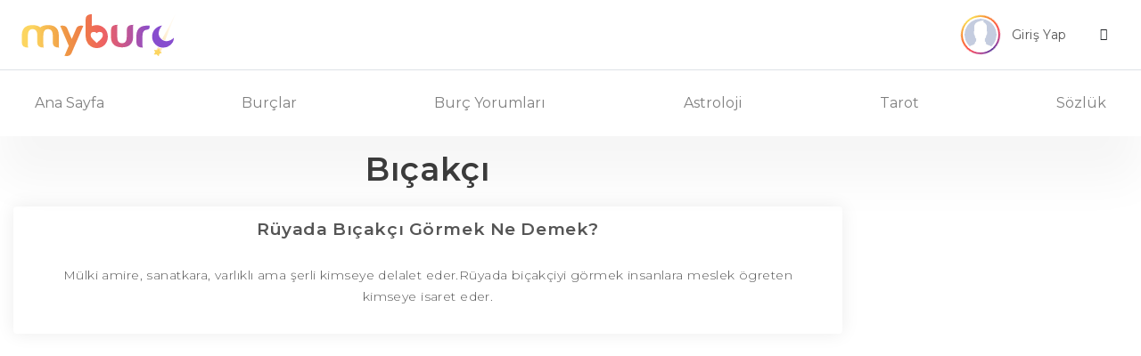

--- FILE ---
content_type: text/html; charset=utf-8
request_url: https://www.google.com/recaptcha/api2/aframe
body_size: 267
content:
<!DOCTYPE HTML><html><head><meta http-equiv="content-type" content="text/html; charset=UTF-8"></head><body><script nonce="JYhm0SXjLZOOIUtrLE9oFw">/** Anti-fraud and anti-abuse applications only. See google.com/recaptcha */ try{var clients={'sodar':'https://pagead2.googlesyndication.com/pagead/sodar?'};window.addEventListener("message",function(a){try{if(a.source===window.parent){var b=JSON.parse(a.data);var c=clients[b['id']];if(c){var d=document.createElement('img');d.src=c+b['params']+'&rc='+(localStorage.getItem("rc::a")?sessionStorage.getItem("rc::b"):"");window.document.body.appendChild(d);sessionStorage.setItem("rc::e",parseInt(sessionStorage.getItem("rc::e")||0)+1);localStorage.setItem("rc::h",'1769300601890');}}}catch(b){}});window.parent.postMessage("_grecaptcha_ready", "*");}catch(b){}</script></body></html>